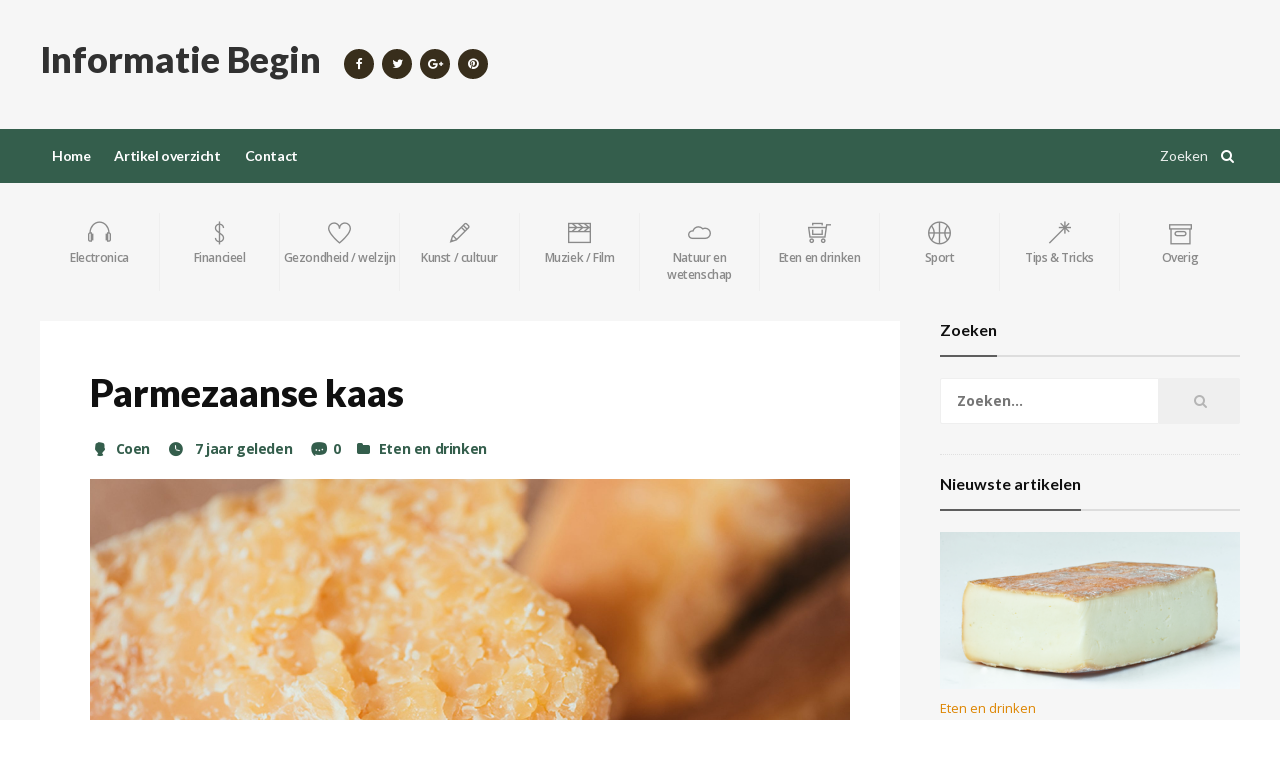

--- FILE ---
content_type: text/html; charset=UTF-8
request_url: https://informatiebegin.nl/parmezaanse-kaas-3/
body_size: 16174
content:
<!DOCTYPE html>
<!-- BEGIN html -->
<html lang="nl-NL">
	<!-- BEGIN head -->
	<head>
		<meta charset="UTF-8">
		<meta name="viewport" content="width=device-width, initial-scale=1">
		<link rel="profile" href="http://gmpg.org/xfn/11">
		<link rel="pingback" href="https://informatiebegin.nl/xmlrpc.php">
		<title>Parmezaanse kaas &#8211; Informatie Begin</title>
<meta name='robots' content='max-image-preview:large' />
	<style>img:is([sizes="auto" i], [sizes^="auto," i]) { contain-intrinsic-size: 3000px 1500px }</style>
	
<!-- Open Graph Meta Tags generated by Blog2Social 871 - https://www.blog2social.com -->
<meta property="og:title" content="Parmezaanse kaas"/>
<meta property="og:description" content="Parmezaanse kaas Pamazaanse kaas is een kaas soort die oorspronkelijk uit Parma (Italië) komt. De kaas die in deze regio gemaakt word had in 1200-1300 ook al "/>
<meta property="og:url" content="/parmezaanse-kaas-3/"/>
<meta property="og:image" content="https://informatiebegin.nl/wp-content/uploads/permazaanse-kaas2.jpg"/>
<meta property="og:image:width" content="848" />
<meta property="og:image:height" content="566" />
<meta property="og:type" content="article"/>
<meta property="og:article:published_time" content="2019-04-15 12:00:14"/>
<meta property="og:article:modified_time" content="2018-12-12 12:00:50"/>
<!-- Open Graph Meta Tags generated by Blog2Social 871 - https://www.blog2social.com -->

<!-- Twitter Card generated by Blog2Social 871 - https://www.blog2social.com -->
<meta name="twitter:card" content="summary">
<meta name="twitter:title" content="Parmezaanse kaas"/>
<meta name="twitter:description" content="Parmezaanse kaas Pamazaanse kaas is een kaas soort die oorspronkelijk uit Parma (Italië) komt. De kaas die in deze regio gemaakt word had in 1200-1300 ook al "/>
<meta name="twitter:image" content="https://informatiebegin.nl/wp-content/uploads/permazaanse-kaas2.jpg"/>
<!-- Twitter Card generated by Blog2Social 871 - https://www.blog2social.com -->
<meta name="author" content="Coen"/>
<link rel='dns-prefetch' href='//oss.maxcdn.com' />
<link rel='dns-prefetch' href='//secure.gravatar.com' />
<link rel='dns-prefetch' href='//stats.wp.com' />
<link rel='dns-prefetch' href='//fonts.googleapis.com' />
<link rel='dns-prefetch' href='//v0.wordpress.com' />
<link rel="alternate" type="application/rss+xml" title="Informatie Begin &raquo; feed" href="https://informatiebegin.nl/feed/" />
<link rel="alternate" type="application/rss+xml" title="Informatie Begin &raquo; reacties feed" href="https://informatiebegin.nl/comments/feed/" />
<link rel="alternate" type="application/rss+xml" title="Informatie Begin &raquo; Parmezaanse kaas reacties feed" href="https://informatiebegin.nl/parmezaanse-kaas-3/feed/" />
<script type="text/javascript">
/* <![CDATA[ */
window._wpemojiSettings = {"baseUrl":"https:\/\/s.w.org\/images\/core\/emoji\/16.0.1\/72x72\/","ext":".png","svgUrl":"https:\/\/s.w.org\/images\/core\/emoji\/16.0.1\/svg\/","svgExt":".svg","source":{"concatemoji":"https:\/\/informatiebegin.nl\/wp-includes\/js\/wp-emoji-release.min.js?ver=6.8.3"}};
/*! This file is auto-generated */
!function(s,n){var o,i,e;function c(e){try{var t={supportTests:e,timestamp:(new Date).valueOf()};sessionStorage.setItem(o,JSON.stringify(t))}catch(e){}}function p(e,t,n){e.clearRect(0,0,e.canvas.width,e.canvas.height),e.fillText(t,0,0);var t=new Uint32Array(e.getImageData(0,0,e.canvas.width,e.canvas.height).data),a=(e.clearRect(0,0,e.canvas.width,e.canvas.height),e.fillText(n,0,0),new Uint32Array(e.getImageData(0,0,e.canvas.width,e.canvas.height).data));return t.every(function(e,t){return e===a[t]})}function u(e,t){e.clearRect(0,0,e.canvas.width,e.canvas.height),e.fillText(t,0,0);for(var n=e.getImageData(16,16,1,1),a=0;a<n.data.length;a++)if(0!==n.data[a])return!1;return!0}function f(e,t,n,a){switch(t){case"flag":return n(e,"\ud83c\udff3\ufe0f\u200d\u26a7\ufe0f","\ud83c\udff3\ufe0f\u200b\u26a7\ufe0f")?!1:!n(e,"\ud83c\udde8\ud83c\uddf6","\ud83c\udde8\u200b\ud83c\uddf6")&&!n(e,"\ud83c\udff4\udb40\udc67\udb40\udc62\udb40\udc65\udb40\udc6e\udb40\udc67\udb40\udc7f","\ud83c\udff4\u200b\udb40\udc67\u200b\udb40\udc62\u200b\udb40\udc65\u200b\udb40\udc6e\u200b\udb40\udc67\u200b\udb40\udc7f");case"emoji":return!a(e,"\ud83e\udedf")}return!1}function g(e,t,n,a){var r="undefined"!=typeof WorkerGlobalScope&&self instanceof WorkerGlobalScope?new OffscreenCanvas(300,150):s.createElement("canvas"),o=r.getContext("2d",{willReadFrequently:!0}),i=(o.textBaseline="top",o.font="600 32px Arial",{});return e.forEach(function(e){i[e]=t(o,e,n,a)}),i}function t(e){var t=s.createElement("script");t.src=e,t.defer=!0,s.head.appendChild(t)}"undefined"!=typeof Promise&&(o="wpEmojiSettingsSupports",i=["flag","emoji"],n.supports={everything:!0,everythingExceptFlag:!0},e=new Promise(function(e){s.addEventListener("DOMContentLoaded",e,{once:!0})}),new Promise(function(t){var n=function(){try{var e=JSON.parse(sessionStorage.getItem(o));if("object"==typeof e&&"number"==typeof e.timestamp&&(new Date).valueOf()<e.timestamp+604800&&"object"==typeof e.supportTests)return e.supportTests}catch(e){}return null}();if(!n){if("undefined"!=typeof Worker&&"undefined"!=typeof OffscreenCanvas&&"undefined"!=typeof URL&&URL.createObjectURL&&"undefined"!=typeof Blob)try{var e="postMessage("+g.toString()+"("+[JSON.stringify(i),f.toString(),p.toString(),u.toString()].join(",")+"));",a=new Blob([e],{type:"text/javascript"}),r=new Worker(URL.createObjectURL(a),{name:"wpTestEmojiSupports"});return void(r.onmessage=function(e){c(n=e.data),r.terminate(),t(n)})}catch(e){}c(n=g(i,f,p,u))}t(n)}).then(function(e){for(var t in e)n.supports[t]=e[t],n.supports.everything=n.supports.everything&&n.supports[t],"flag"!==t&&(n.supports.everythingExceptFlag=n.supports.everythingExceptFlag&&n.supports[t]);n.supports.everythingExceptFlag=n.supports.everythingExceptFlag&&!n.supports.flag,n.DOMReady=!1,n.readyCallback=function(){n.DOMReady=!0}}).then(function(){return e}).then(function(){var e;n.supports.everything||(n.readyCallback(),(e=n.source||{}).concatemoji?t(e.concatemoji):e.wpemoji&&e.twemoji&&(t(e.twemoji),t(e.wpemoji)))}))}((window,document),window._wpemojiSettings);
/* ]]> */
</script>
<!-- informatiebegin.nl is managing ads with Advanced Ads 2.0.16 – https://wpadvancedads.com/ --><script id="infor-ready">
			window.advanced_ads_ready=function(e,a){a=a||"complete";var d=function(e){return"interactive"===a?"loading"!==e:"complete"===e};d(document.readyState)?e():document.addEventListener("readystatechange",(function(a){d(a.target.readyState)&&e()}),{once:"interactive"===a})},window.advanced_ads_ready_queue=window.advanced_ads_ready_queue||[];		</script>
		<style id='wp-emoji-styles-inline-css' type='text/css'>

	img.wp-smiley, img.emoji {
		display: inline !important;
		border: none !important;
		box-shadow: none !important;
		height: 1em !important;
		width: 1em !important;
		margin: 0 0.07em !important;
		vertical-align: -0.1em !important;
		background: none !important;
		padding: 0 !important;
	}
</style>
<link rel='stylesheet' id='wp-block-library-css' href='https://informatiebegin.nl/wp-includes/css/dist/block-library/style.min.css?ver=6.8.3' type='text/css' media='all' />
<style id='classic-theme-styles-inline-css' type='text/css'>
/*! This file is auto-generated */
.wp-block-button__link{color:#fff;background-color:#32373c;border-radius:9999px;box-shadow:none;text-decoration:none;padding:calc(.667em + 2px) calc(1.333em + 2px);font-size:1.125em}.wp-block-file__button{background:#32373c;color:#fff;text-decoration:none}
</style>
<link rel='stylesheet' id='mediaelement-css' href='https://informatiebegin.nl/wp-includes/js/mediaelement/mediaelementplayer-legacy.min.css?ver=4.2.17' type='text/css' media='all' />
<link rel='stylesheet' id='wp-mediaelement-css' href='https://informatiebegin.nl/wp-includes/js/mediaelement/wp-mediaelement.min.css?ver=6.8.3' type='text/css' media='all' />
<style id='jetpack-sharing-buttons-style-inline-css' type='text/css'>
.jetpack-sharing-buttons__services-list{display:flex;flex-direction:row;flex-wrap:wrap;gap:0;list-style-type:none;margin:5px;padding:0}.jetpack-sharing-buttons__services-list.has-small-icon-size{font-size:12px}.jetpack-sharing-buttons__services-list.has-normal-icon-size{font-size:16px}.jetpack-sharing-buttons__services-list.has-large-icon-size{font-size:24px}.jetpack-sharing-buttons__services-list.has-huge-icon-size{font-size:36px}@media print{.jetpack-sharing-buttons__services-list{display:none!important}}.editor-styles-wrapper .wp-block-jetpack-sharing-buttons{gap:0;padding-inline-start:0}ul.jetpack-sharing-buttons__services-list.has-background{padding:1.25em 2.375em}
</style>
<style id='global-styles-inline-css' type='text/css'>
:root{--wp--preset--aspect-ratio--square: 1;--wp--preset--aspect-ratio--4-3: 4/3;--wp--preset--aspect-ratio--3-4: 3/4;--wp--preset--aspect-ratio--3-2: 3/2;--wp--preset--aspect-ratio--2-3: 2/3;--wp--preset--aspect-ratio--16-9: 16/9;--wp--preset--aspect-ratio--9-16: 9/16;--wp--preset--color--black: #000000;--wp--preset--color--cyan-bluish-gray: #abb8c3;--wp--preset--color--white: #ffffff;--wp--preset--color--pale-pink: #f78da7;--wp--preset--color--vivid-red: #cf2e2e;--wp--preset--color--luminous-vivid-orange: #ff6900;--wp--preset--color--luminous-vivid-amber: #fcb900;--wp--preset--color--light-green-cyan: #7bdcb5;--wp--preset--color--vivid-green-cyan: #00d084;--wp--preset--color--pale-cyan-blue: #8ed1fc;--wp--preset--color--vivid-cyan-blue: #0693e3;--wp--preset--color--vivid-purple: #9b51e0;--wp--preset--gradient--vivid-cyan-blue-to-vivid-purple: linear-gradient(135deg,rgba(6,147,227,1) 0%,rgb(155,81,224) 100%);--wp--preset--gradient--light-green-cyan-to-vivid-green-cyan: linear-gradient(135deg,rgb(122,220,180) 0%,rgb(0,208,130) 100%);--wp--preset--gradient--luminous-vivid-amber-to-luminous-vivid-orange: linear-gradient(135deg,rgba(252,185,0,1) 0%,rgba(255,105,0,1) 100%);--wp--preset--gradient--luminous-vivid-orange-to-vivid-red: linear-gradient(135deg,rgba(255,105,0,1) 0%,rgb(207,46,46) 100%);--wp--preset--gradient--very-light-gray-to-cyan-bluish-gray: linear-gradient(135deg,rgb(238,238,238) 0%,rgb(169,184,195) 100%);--wp--preset--gradient--cool-to-warm-spectrum: linear-gradient(135deg,rgb(74,234,220) 0%,rgb(151,120,209) 20%,rgb(207,42,186) 40%,rgb(238,44,130) 60%,rgb(251,105,98) 80%,rgb(254,248,76) 100%);--wp--preset--gradient--blush-light-purple: linear-gradient(135deg,rgb(255,206,236) 0%,rgb(152,150,240) 100%);--wp--preset--gradient--blush-bordeaux: linear-gradient(135deg,rgb(254,205,165) 0%,rgb(254,45,45) 50%,rgb(107,0,62) 100%);--wp--preset--gradient--luminous-dusk: linear-gradient(135deg,rgb(255,203,112) 0%,rgb(199,81,192) 50%,rgb(65,88,208) 100%);--wp--preset--gradient--pale-ocean: linear-gradient(135deg,rgb(255,245,203) 0%,rgb(182,227,212) 50%,rgb(51,167,181) 100%);--wp--preset--gradient--electric-grass: linear-gradient(135deg,rgb(202,248,128) 0%,rgb(113,206,126) 100%);--wp--preset--gradient--midnight: linear-gradient(135deg,rgb(2,3,129) 0%,rgb(40,116,252) 100%);--wp--preset--font-size--small: 13px;--wp--preset--font-size--medium: 20px;--wp--preset--font-size--large: 36px;--wp--preset--font-size--x-large: 42px;--wp--preset--spacing--20: 0.44rem;--wp--preset--spacing--30: 0.67rem;--wp--preset--spacing--40: 1rem;--wp--preset--spacing--50: 1.5rem;--wp--preset--spacing--60: 2.25rem;--wp--preset--spacing--70: 3.38rem;--wp--preset--spacing--80: 5.06rem;--wp--preset--shadow--natural: 6px 6px 9px rgba(0, 0, 0, 0.2);--wp--preset--shadow--deep: 12px 12px 50px rgba(0, 0, 0, 0.4);--wp--preset--shadow--sharp: 6px 6px 0px rgba(0, 0, 0, 0.2);--wp--preset--shadow--outlined: 6px 6px 0px -3px rgba(255, 255, 255, 1), 6px 6px rgba(0, 0, 0, 1);--wp--preset--shadow--crisp: 6px 6px 0px rgba(0, 0, 0, 1);}:where(.is-layout-flex){gap: 0.5em;}:where(.is-layout-grid){gap: 0.5em;}body .is-layout-flex{display: flex;}.is-layout-flex{flex-wrap: wrap;align-items: center;}.is-layout-flex > :is(*, div){margin: 0;}body .is-layout-grid{display: grid;}.is-layout-grid > :is(*, div){margin: 0;}:where(.wp-block-columns.is-layout-flex){gap: 2em;}:where(.wp-block-columns.is-layout-grid){gap: 2em;}:where(.wp-block-post-template.is-layout-flex){gap: 1.25em;}:where(.wp-block-post-template.is-layout-grid){gap: 1.25em;}.has-black-color{color: var(--wp--preset--color--black) !important;}.has-cyan-bluish-gray-color{color: var(--wp--preset--color--cyan-bluish-gray) !important;}.has-white-color{color: var(--wp--preset--color--white) !important;}.has-pale-pink-color{color: var(--wp--preset--color--pale-pink) !important;}.has-vivid-red-color{color: var(--wp--preset--color--vivid-red) !important;}.has-luminous-vivid-orange-color{color: var(--wp--preset--color--luminous-vivid-orange) !important;}.has-luminous-vivid-amber-color{color: var(--wp--preset--color--luminous-vivid-amber) !important;}.has-light-green-cyan-color{color: var(--wp--preset--color--light-green-cyan) !important;}.has-vivid-green-cyan-color{color: var(--wp--preset--color--vivid-green-cyan) !important;}.has-pale-cyan-blue-color{color: var(--wp--preset--color--pale-cyan-blue) !important;}.has-vivid-cyan-blue-color{color: var(--wp--preset--color--vivid-cyan-blue) !important;}.has-vivid-purple-color{color: var(--wp--preset--color--vivid-purple) !important;}.has-black-background-color{background-color: var(--wp--preset--color--black) !important;}.has-cyan-bluish-gray-background-color{background-color: var(--wp--preset--color--cyan-bluish-gray) !important;}.has-white-background-color{background-color: var(--wp--preset--color--white) !important;}.has-pale-pink-background-color{background-color: var(--wp--preset--color--pale-pink) !important;}.has-vivid-red-background-color{background-color: var(--wp--preset--color--vivid-red) !important;}.has-luminous-vivid-orange-background-color{background-color: var(--wp--preset--color--luminous-vivid-orange) !important;}.has-luminous-vivid-amber-background-color{background-color: var(--wp--preset--color--luminous-vivid-amber) !important;}.has-light-green-cyan-background-color{background-color: var(--wp--preset--color--light-green-cyan) !important;}.has-vivid-green-cyan-background-color{background-color: var(--wp--preset--color--vivid-green-cyan) !important;}.has-pale-cyan-blue-background-color{background-color: var(--wp--preset--color--pale-cyan-blue) !important;}.has-vivid-cyan-blue-background-color{background-color: var(--wp--preset--color--vivid-cyan-blue) !important;}.has-vivid-purple-background-color{background-color: var(--wp--preset--color--vivid-purple) !important;}.has-black-border-color{border-color: var(--wp--preset--color--black) !important;}.has-cyan-bluish-gray-border-color{border-color: var(--wp--preset--color--cyan-bluish-gray) !important;}.has-white-border-color{border-color: var(--wp--preset--color--white) !important;}.has-pale-pink-border-color{border-color: var(--wp--preset--color--pale-pink) !important;}.has-vivid-red-border-color{border-color: var(--wp--preset--color--vivid-red) !important;}.has-luminous-vivid-orange-border-color{border-color: var(--wp--preset--color--luminous-vivid-orange) !important;}.has-luminous-vivid-amber-border-color{border-color: var(--wp--preset--color--luminous-vivid-amber) !important;}.has-light-green-cyan-border-color{border-color: var(--wp--preset--color--light-green-cyan) !important;}.has-vivid-green-cyan-border-color{border-color: var(--wp--preset--color--vivid-green-cyan) !important;}.has-pale-cyan-blue-border-color{border-color: var(--wp--preset--color--pale-cyan-blue) !important;}.has-vivid-cyan-blue-border-color{border-color: var(--wp--preset--color--vivid-cyan-blue) !important;}.has-vivid-purple-border-color{border-color: var(--wp--preset--color--vivid-purple) !important;}.has-vivid-cyan-blue-to-vivid-purple-gradient-background{background: var(--wp--preset--gradient--vivid-cyan-blue-to-vivid-purple) !important;}.has-light-green-cyan-to-vivid-green-cyan-gradient-background{background: var(--wp--preset--gradient--light-green-cyan-to-vivid-green-cyan) !important;}.has-luminous-vivid-amber-to-luminous-vivid-orange-gradient-background{background: var(--wp--preset--gradient--luminous-vivid-amber-to-luminous-vivid-orange) !important;}.has-luminous-vivid-orange-to-vivid-red-gradient-background{background: var(--wp--preset--gradient--luminous-vivid-orange-to-vivid-red) !important;}.has-very-light-gray-to-cyan-bluish-gray-gradient-background{background: var(--wp--preset--gradient--very-light-gray-to-cyan-bluish-gray) !important;}.has-cool-to-warm-spectrum-gradient-background{background: var(--wp--preset--gradient--cool-to-warm-spectrum) !important;}.has-blush-light-purple-gradient-background{background: var(--wp--preset--gradient--blush-light-purple) !important;}.has-blush-bordeaux-gradient-background{background: var(--wp--preset--gradient--blush-bordeaux) !important;}.has-luminous-dusk-gradient-background{background: var(--wp--preset--gradient--luminous-dusk) !important;}.has-pale-ocean-gradient-background{background: var(--wp--preset--gradient--pale-ocean) !important;}.has-electric-grass-gradient-background{background: var(--wp--preset--gradient--electric-grass) !important;}.has-midnight-gradient-background{background: var(--wp--preset--gradient--midnight) !important;}.has-small-font-size{font-size: var(--wp--preset--font-size--small) !important;}.has-medium-font-size{font-size: var(--wp--preset--font-size--medium) !important;}.has-large-font-size{font-size: var(--wp--preset--font-size--large) !important;}.has-x-large-font-size{font-size: var(--wp--preset--font-size--x-large) !important;}
:where(.wp-block-post-template.is-layout-flex){gap: 1.25em;}:where(.wp-block-post-template.is-layout-grid){gap: 1.25em;}
:where(.wp-block-columns.is-layout-flex){gap: 2em;}:where(.wp-block-columns.is-layout-grid){gap: 2em;}
:root :where(.wp-block-pullquote){font-size: 1.5em;line-height: 1.6;}
</style>
<link rel='stylesheet' id='ot-shortcodes-css' href='https://informatiebegin.nl/wp-content/plugins/ot-shortcodes/css/shortcodes.min.css?ver=6.8.3' type='text/css' media='all' />
<link rel='stylesheet' id='font-awesome-css' href='https://informatiebegin.nl/wp-content/plugins/elementor/assets/lib/font-awesome/css/font-awesome.min.css?ver=4.7.0' type='text/css' media='all' />
<link rel='stylesheet' id='orange-themes-fonts-css' href='//fonts.googleapis.com/css?family=Lato%3A300%2C400%2C600%2C700%2C900%7COpen+Sans%3A300%2C400%2C600%2C700%2C900&#038;subset=latin' type='text/css' media='all' />
<link rel='stylesheet' id='reset-css' href='https://informatiebegin.nl/wp-content/themes/portus-premium-theme/css/reset.min.css?ver=6.8.3' type='text/css' media='all' />
<link rel='stylesheet' id='portus-css' href='https://informatiebegin.nl/wp-content/themes/portus-premium-theme/css/portus.min.css?ver=6.8.3' type='text/css' media='all' />
<link rel='stylesheet' id='themify-icons-css' href='https://informatiebegin.nl/wp-content/themes/portus-premium-theme/css/themify-icons.min.css?ver=6.8.3' type='text/css' media='all' />
<link rel='stylesheet' id='weather-icons-css' href='https://informatiebegin.nl/wp-content/themes/portus-premium-theme/css/weather-icons.min.css?ver=6.8.3' type='text/css' media='all' />
<link rel='stylesheet' id='bootstrap-css' href='https://informatiebegin.nl/wp-content/themes/portus-premium-theme/css/bootstrap.min.css?ver=6.8.3' type='text/css' media='all' />
<link rel='stylesheet' id='owl-carousel-css' href='https://informatiebegin.nl/wp-content/themes/portus-premium-theme/css/owl.carousel.min.css?ver=6.8.3' type='text/css' media='all' />
<link rel='stylesheet' id='main-stylesheet-css' href='https://informatiebegin.nl/wp-content/themes/portus-premium-theme/css/main-stylesheet.min.css?ver=6.8.3' type='text/css' media='all' />
<link rel='stylesheet' id='ot-lightbox-css' href='https://informatiebegin.nl/wp-content/themes/portus-premium-theme/css/ot-lightbox.min.css?ver=6.8.3' type='text/css' media='all' />
<link rel='stylesheet' id='dat-menu-css' href='https://informatiebegin.nl/wp-content/themes/portus-premium-theme/css/dat-menu.min.css?ver=6.8.3' type='text/css' media='all' />
<link rel='stylesheet' id='ot-responsive-css' href='https://informatiebegin.nl/wp-content/themes/portus-premium-theme/css/responsive.min.css?ver=6.8.3' type='text/css' media='all' />
<!--[if lte IE 8]>
<link rel='stylesheet' id='ie-only-styles-css' href='https://informatiebegin.nl/wp-content/themes/portus-premium-theme/css/ie-ancient.css?ver=6.8.3' type='text/css' media='all' />
<![endif]-->
<link rel='stylesheet' id='style-css' href='https://informatiebegin.nl/wp-content/themes/portus-premium-theme/style.css?ver=6.8.3' type='text/css' media='all' />
<style id='jetpack_facebook_likebox-inline-css' type='text/css'>
.widget_facebook_likebox {
	overflow: hidden;
}

</style>
<script type="text/javascript" id="jquery-core-js-extra">
/* <![CDATA[ */
var ot = {"portus()->theme_name":"portus","portus()->theme_full_name":"Portus","adminUrl":"https:\/\/informatiebegin.nl\/wp-admin\/admin-ajax.php","security":"984b327a62","gallery_id":"","galleryCat":"","imageUrl":"https:\/\/informatiebegin.nl\/wp-content\/themes\/portus-premium-theme\/images\/","cssUrl":"https:\/\/informatiebegin.nl\/wp-content\/themes\/portus-premium-theme\/css\/","get_site_url":"https:\/\/informatiebegin.nl","themeUrl":"https:\/\/informatiebegin.nl\/wp-content\/themes\/portus-premium-theme"};
/* ]]> */
</script>
<script type="text/javascript" src="https://informatiebegin.nl/wp-includes/js/jquery/jquery.min.js?ver=3.7.1" id="jquery-core-js"></script>
<script type="text/javascript" src="https://informatiebegin.nl/wp-includes/js/jquery/jquery-migrate.min.js?ver=3.4.1" id="jquery-migrate-js"></script>
<script type="text/javascript" src="https://informatiebegin.nl/wp-content/themes/portus-premium-theme/js/theia-sticky-sidebar.js?ver=6.8.3" id="theia-sticky-sidebar-js"></script>
<link rel="https://api.w.org/" href="https://informatiebegin.nl/wp-json/" /><link rel="alternate" title="JSON" type="application/json" href="https://informatiebegin.nl/wp-json/wp/v2/posts/2226" /><link rel="EditURI" type="application/rsd+xml" title="RSD" href="https://informatiebegin.nl/xmlrpc.php?rsd" />
<meta name="generator" content="WordPress 6.8.3" />
<link rel="canonical" href="https://informatiebegin.nl/parmezaanse-kaas-3/" />
<link rel='shortlink' href='https://wp.me/p85YP6-zU' />
<link rel="alternate" title="oEmbed (JSON)" type="application/json+oembed" href="https://informatiebegin.nl/wp-json/oembed/1.0/embed?url=https%3A%2F%2Finformatiebegin.nl%2Fparmezaanse-kaas-3%2F" />
<link rel="alternate" title="oEmbed (XML)" type="text/xml+oembed" href="https://informatiebegin.nl/wp-json/oembed/1.0/embed?url=https%3A%2F%2Finformatiebegin.nl%2Fparmezaanse-kaas-3%2F&#038;format=xml" />
	<style>img#wpstats{display:none}</style>
		<style>/* Predefined Color Scheme */

.photo-gallery-nav-right:active, .photo-gallery-nav-right:focus, .photo-gallery-nav-right, .photo-gallery-nav-left:active, .photo-gallery-nav-left:focus, .photo-gallery-nav-left, .photo-gallery-blocks .owl-nav .owl-next, .photo-gallery-blocks .owl-nav .owl-prev, .accordion>div.active>a:before, .portus-pagination span.page-numbers, #comments .reply-button:before, #comments .user-nick .user-label, .article-main-next-prev a:hover, .article-main-next-next a:hover, .review-post-block>div.review-post-block-score, .w-gallery-slider .owl-controls .owl-nav .owl-prev, .w-gallery-slider .owl-controls .owl-nav .owl-next, .portus-video-slider-min .item-photo:hover i.fa, .widget .tagcloud a:hover, .article-slider-full-small .owl-controls .owl-nav .owl-next, .article-slider-full-small .owl-controls .owl-nav .owl-prev, #main-menu, .item-header.item-header-hover>a:before, .button-alt:before, a.button, .button {
	background-color: #345E4C;
}

.short-tabs:not(.style-2)>ul>li.active, #comments .user-nick a:hover, #comments .reply-button, .portus-main-article-meta, .large-item-list .item .item-meta, .w-comment-list a.read-more-sm-link, .button-alt, a.post-title-comment, .portus-main-content-panel .block-category-list .item.active, .portus-main-content-panel .block-category-list .item:hover, a:hover, .portus-content-block .portus-content-title a.right, .portus-main-content-panel .portus-content-title a.right, .w-article-list-num .item-num, .item-header.item-header-hover .item-header-hover-buttons span:hover a {
	color: #345E4C;
}

.photo-gallery-thumbs-inner .item.active, .short-tabs:not(.style-2)>ul>li.active, .button-alt:before, #footer-info ul li:hover a {
	border-color: #345E4C;
}



		/* Background Color/Texture/Image */
		body {
			 
				background: url(https://informatiebegin.nl/wp-content/themes/portus-premium-theme/images/background-texture-1.jpg);
			
		}

			</style><style>
/* Fonts : Titles & Menu */

#main-menu, h1, h2, h3, h4, h5, h6, .portus-article-slider-big .item-article-title, .article-list-full-width .item .item-title, .article-slider-full-small .item-article-title {
	font-family: "Lato";
}

/* Fonts : Paragraph text */

body, p {
	font-family: "Open Sans";
}



</style><script>






			//form validation
			function validateName(fieldClass, form) {
				"use strict"
				var error = "";
				var value = jQuery('input.'+fieldClass,form).val();

				if ( value === '' || value === 'Nickname' || value === 'Enter Your Name..' || value === 'Your Name..') {
					error = "You did not enter your first name.";
				} else if (value && (value.length < 2) || (value.length > 200)) {
					error = "First name is the wrong length.";
				}
				return error;
			}
					
			function validateEmail(fieldClass, form) {
				"use strict";
				var error="";
				var value = jQuery('input.'+fieldClass,form).val();
				var pattern = new RegExp(/^(("[\w-+\s]+")|([\w-+]+(?:\.[\w-+]+)*)|("[\w-+\s]+")([\w-+]+(?:\.[\w-+]+)*))(@((?:[\w-+]+\.)*\w[\w-+]{0,66})\.([a-z]{2,6}(?:\.[a-z]{2})?)$)|(@\[?((25[0-5]\.|2[0-4][\d]\.|1[\d]{2}\.|[\d]{1,2}\.))((25[0-5]|2[0-4][\d]|1[\d]{2}|[\d]{1,2})\.){2}(25[0-5]|2[0-4][\d]|1[\d]{2}|[\d]{1,2})\]?$)/i);
    			
				
				if (!value || value === "") {
					error = "You did not enter an email address.";
				} else if ( pattern.test(value) === false) {
					error = "The email address contains illegal characters.";
				}

				return error;

			}

					
			function validateMessage(fieldClass, form) {
				"use strict";
				var error = "";
				var value = jQuery('textarea.'+fieldClass,form).val();
				if (!value || value === '') {
					error = "You did not enter Your message.";
				} else if (value && value.length < 3) {
					error = "The message is to short.";
				}

				return error;
			}		


</script><meta name="generator" content="Elementor 3.33.4; features: additional_custom_breakpoints; settings: css_print_method-external, google_font-enabled, font_display-swap">
			<style>
				.e-con.e-parent:nth-of-type(n+4):not(.e-lazyloaded):not(.e-no-lazyload),
				.e-con.e-parent:nth-of-type(n+4):not(.e-lazyloaded):not(.e-no-lazyload) * {
					background-image: none !important;
				}
				@media screen and (max-height: 1024px) {
					.e-con.e-parent:nth-of-type(n+3):not(.e-lazyloaded):not(.e-no-lazyload),
					.e-con.e-parent:nth-of-type(n+3):not(.e-lazyloaded):not(.e-no-lazyload) * {
						background-image: none !important;
					}
				}
				@media screen and (max-height: 640px) {
					.e-con.e-parent:nth-of-type(n+2):not(.e-lazyloaded):not(.e-no-lazyload),
					.e-con.e-parent:nth-of-type(n+2):not(.e-lazyloaded):not(.e-no-lazyload) * {
						background-image: none !important;
					}
				}
			</style>
			
<!-- Jetpack Open Graph Tags -->
<meta property="og:type" content="article" />
<meta property="og:title" content="Parmezaanse kaas" />
<meta property="og:url" content="https://informatiebegin.nl/parmezaanse-kaas-3/" />
<meta property="og:description" content="Parmezaanse kaas Pamazaanse kaas is een kaas soort die oorspronkelijk uit Parma (Italië) komt. De kaas die in deze regio gemaakt word had in 1200-1300 ook al de bekende vorm die het nu nog steeds h…" />
<meta property="article:published_time" content="2019-04-15T10:00:14+00:00" />
<meta property="article:modified_time" content="2018-12-12T11:00:50+00:00" />
<meta property="og:site_name" content="Informatie Begin" />
<meta property="og:image" content="https://informatiebegin.nl/wp-content/uploads/permazaanse-kaas2.jpg" />
<meta property="og:image:width" content="848" />
<meta property="og:image:height" content="566" />
<meta property="og:image:alt" content="" />
<meta property="og:locale" content="nl_NL" />
<meta name="twitter:text:title" content="Parmezaanse kaas" />
<meta name="twitter:image" content="https://informatiebegin.nl/wp-content/uploads/permazaanse-kaas2.jpg?w=640" />
<meta name="twitter:card" content="summary_large_image" />

<!-- End Jetpack Open Graph Tags -->
<script  async src="https://pagead2.googlesyndication.com/pagead/js/adsbygoogle.js?client=ca-pub-4386215874378845" crossorigin="anonymous"></script><link rel="icon" href="https://informatiebegin.nl/wp-content/uploads/cropped-tijdelijk-fav-32x32.png" sizes="32x32" />
<link rel="icon" href="https://informatiebegin.nl/wp-content/uploads/cropped-tijdelijk-fav-192x192.png" sizes="192x192" />
<link rel="apple-touch-icon" href="https://informatiebegin.nl/wp-content/uploads/cropped-tijdelijk-fav-180x180.png" />
<meta name="msapplication-TileImage" content="https://informatiebegin.nl/wp-content/uploads/cropped-tijdelijk-fav-270x270.png" />
	
	<!-- END head -->

<!-- Google tag (gtag.js) -->
<script async src="https://www.googletagmanager.com/gtag/js?id=G-9GPRYNW0F1"></script>
<script>
  window.dataLayer = window.dataLayer || [];
  function gtag(){dataLayer.push(arguments);}
  gtag('js', new Date());

  gtag('config', 'G-9GPRYNW0F1');
</script>

	</head>

	
	<!-- BEGIN body -->
	<body class="wp-singular post-template-default single single-post postid-2226 single-format-standard wp-theme-portus-premium-theme light-scheme ot-menu-will-follow ot-clean elementor-default elementor-kit-3560 aa-prefix-infor-">
			
			

	<!-- BEGIN .boxed -->
	<div class="boxed">

		<!-- BEGIN #header -->
		<div id="header" class="header-style-1">

			
			
			<!-- BEGIN .wrapper -->
			<div class="wrapper">

				<div class="header-panels">
					<div class="header-logo">
														<h1><a href="https://informatiebegin.nl/">Informatie Begin</a></h1>
											</div>

											<!-- BEGIN .header-socials -->
						<div class="header-socials">
							<a href="https://www.facebook.com/Informatiebegin/" target="_blank" ><i class="fa fa-facebook"></i></a>							<a href="https://twitter.com/InformatieBegin" target="_blank" ><i class="fa fa-twitter"></i></a>							<a href="https://plus.google.com/115214027000717040776" target="_blank" ><i class="fa fa-google-plus"></i></a>														<a href="https://nl.pinterest.com/informatiebegin/" target="_blank" ><i class="fa fa-pinterest"></i></a>						<!-- END .header-socials -->
						</div>
					
											<!-- BEGIN .header-pob -->
						<div class="header-pob">
													<!-- END .header-pob -->
						</div>
					
					</div>
					
				<!-- END .wrapper -->
				</div>


				<!-- BEGIN #main-menu -->
				<nav id="main-menu">

					<a href="#dat-menu" class="dat-menu-button">
						<i class="fa fa-bars"></i>Menu					</a>
					<div class="main-menu-placeholder">

						<!-- BEGIN .wrapper -->
						<div class="wrapper">
															<div class="search-nav right">
									<form action="https://informatiebegin.nl/" method="get">
										<input type="text" value="" placeholder="Zoeken" name="s"/>
										<button type="submit"><i class="fa fa-search"></i></button>
									</form>
								</div>
							 
							<ul class="load-responsive" id="menu-menu" rel="Menu"><li id="menu-item-287" class="normal-drop   no-description menu-item menu-item-type-post_type menu-item-object-page menu-item-home"><a href="https://informatiebegin.nl/">Home</a></li>
<li id="menu-item-294" class="normal-drop   no-description menu-item menu-item-type-post_type menu-item-object-page"><a href="https://informatiebegin.nl/artikel-overzicht/">Artikel overzicht</a></li>
<li id="menu-item-295" class="normal-drop   no-description menu-item menu-item-type-post_type menu-item-object-page"><a href="https://informatiebegin.nl/contact/" data-ot-css="border-bottom: 0px solid #36D424; ">Contact</a></li>
</ul>							
						<!-- END .wrapper -->
						</div>
					
					</div>

				<!-- END #main-menu -->
				</nav>
			<!-- END #header -->
			</div>



	

		
			<!-- BEGIN #content -->
			<div id="content">
				<!-- BEGIN #portus-read-later -->
				<div id="portus-read-later">
										</div>

								
							
				<!-- BEGIN .wrapper -->
				<div class="wrapper">

					
	
				<!-- BEGIN .portus-main-content-panel -->
		<div class="paragraph-row portus-main-content-panel">
			<div class="column12">
		
				<div class="portus-content-block"><div class="block-category-list"><a href="https://informatiebegin.nl/category/electronica/" class="item"><i class="ti ti-headphone"></i><strong>Electronica</strong></a>
<a href="https://informatiebegin.nl/category/financieel/" class="item"><i class="ti ti-money"></i><strong>Financieel</strong></a>
<a href="https://informatiebegin.nl/category/gezondheid-welzijn/" class="item"><i class="ti ti-heart"></i><strong>Gezondheid / welzijn</strong></a>
<a href="https://informatiebegin.nl/category/kunst-cultuur/" class="item"><i class="ti ti-pencil"></i><strong>Kunst / cultuur</strong></a>
<a href="https://informatiebegin.nl/category/muziek-film/" class="item"><i class="ti ti-video-clapper"></i><strong>Muziek / Film</strong></a>
<a href="https://informatiebegin.nl/category/natuur-en-wetenschap/" class="item"><i class="ti ti-cloud"></i><strong>Natuur en wetenschap</strong></a>
<a href="https://informatiebegin.nl/category/eten-en-drinken/" class="item"><i class="ti ti-shopping-cart-full"></i><strong>Eten en drinken</strong></a>
<a href="https://informatiebegin.nl/category/sport/" class="item"><i class="ti ti-basketball"></i><strong>Sport</strong></a>
<a href="https://informatiebegin.nl/category/tips-tricks/" class="item"><i class="ti ti-wand"></i><strong>Tips &#038; Tricks</strong></a>
<a href="https://informatiebegin.nl/category/overig/" class="item"><i class="ti ti-archive"></i><strong>Overig</strong></a>
</div></div>
					</div>
		<!-- ENd .portus-main-content-panel -->
		</div>
		
	
					<!-- BEGIN .portus-main-content-panel -->
					<div class="paragraph-row portus-main-content-panel">
						<div class="column12">
														<div class="portus-main-content-s-block">
															
								<!-- BEGIN .portus-main-content -->
								<div class="portus-main-content portus-main-content-s-4">
									<div class="theiaStickySidebar">

		
							

			<div class="post-2226 post type-post status-publish format-standard has-post-thumbnail hentry category-eten-en-drinken portus-main-article-block">
									



		<h1>Parmezaanse kaas</h1>

 


				
				<span class="portus-main-article-meta">
	                <a  href="https://informatiebegin.nl/author/beg1nmetdi3inf000/" title="Berichten van Coen" rel="author" class="item-meta-i"><i class="po po-head"></i>Coen</a>											<a href="https://informatiebegin.nl/2019/04/" class="item-meta-i">
							<i class="po po-clock"></i>
							7 jaar geleden						</a>
																<a href="https://informatiebegin.nl/parmezaanse-kaas-3/#comments" class="item-meta-i">
							<i class="po po-portus"></i>0						</a>
																<span class="item-meta-i">
							<i class="fa fa-folder"></i>
																						<a href="https://informatiebegin.nl/category/eten-en-drinken/" data-ot-css="color: #dd8500">
									Eten en drinken								</a>
																												</span>
					
				</span>

					<div class="wp-caption">
		 
		<a href="https://informatiebegin.nl/wp-content/uploads/permazaanse-kaas2.jpg" class="lightbox-photo" title="Parmezaanse kaas">
					<img fetchpriority="high" width="1200" height="762" src="https://informatiebegin.nl/wp-content/uploads/permazaanse-kaas2-1200x762_c.jpg" alt="Parmezaanse kaas" srcset="https://informatiebegin.nl/wp-content/uploads/permazaanse-kaas2-2400x1524_c.jpg" data-ot-retina="https://informatiebegin.nl/wp-content/uploads/permazaanse-kaas2-2400x1524_c.jpg" />		 
		</a>
					</div>


				<div class="infor-voor-de-content" id="infor-395498107"><script async src="//pagead2.googlesyndication.com/pagead/js/adsbygoogle.js?client=ca-pub-4386215874378845" crossorigin="anonymous"></script><ins class="adsbygoogle" style="display:block;" data-ad-client="ca-pub-4386215874378845" 
data-ad-slot="2595523431" 
data-ad-format="link"></ins>
<script> 
(adsbygoogle = window.adsbygoogle || []).push({}); 
</script>
</div><h1>Parmezaanse kaas</h1>
<p>Pamazaanse kaas is een kaas soort die oorspronkelijk uit Parma (Italië) komt. De kaas die in deze regio gemaakt word had in 1200-1300 ook al de bekende vorm die het nu nog steeds heeft en ook vaak aan herkent word. De kaas word gemaakt volgens een oud recept en alleen met producten uit de streek, andere toevoegingen zijn volgens het recept niet toegestaan.</p>
<h1>Parmezaanse kaas in de maak</h1>
<p>Deze speciale Italiaanse kaas word alleen gemaakt met koemelk uit de Parma omgeving. Voor 1 kg parmezaan heb je ongeveer 16 liter koemelk nodig dat is dus 600 liter voor 1 kaas. De kaas word gestremd en daarna word het vocht uit het stremsel gehaald, dit word gedaan door het te verhitten naar 55 c en daarna 8 tot 10 uur op 50 graden te houden. Hier na liggen ze 20 dagen in pekel water. Daarna moeten ze een lange rijpingstijd doorgaan.</p><div class="infor-content" id="infor-1572102835"><script async src="//pagead2.googlesyndication.com/pagead/js/adsbygoogle.js?client=ca-pub-4386215874378845" crossorigin="anonymous"></script><ins class="adsbygoogle" style="display:block;" data-ad-client="ca-pub-4386215874378845" 
data-ad-slot="1118790235" 
data-ad-format="auto"></ins>
<script> 
(adsbygoogle = window.adsbygoogle || []).push({}); 
</script>
</div>
<h1>Verschillende Parmezanen</h1>
<p>De producenten van de ze speciale Parma kaas zijn vooral kleine familiebedrijfjes uit de Parma streek. De boeren brengen de kazen naar drooghuizen van een corporatie daar liggen de kazen op planken van 24 hoog te rijpen soms wel 32 maanden lang voor de perfecte Parma smaak. Gedurende deze rijping moeten de kazen worden geborsteld en worden omgedraaid om de kwaliteit te garanderen. Het resultaat van dit soms wel 3 jaar durende rijping proces is dan natuurlijk ook geweldig, een echte Parmezaanse kaas, hard en breekt gemakkelijk. Het onderscheid tussen de echte kaas en vergelijkbare kazen is makkelijk te maken. de echte kaas word alleen gemaakt in de provincies Modena, Parma en Reggio Emilia. Alleen als ze uit die regio&#8217;s komen krijgen de kazen de Parmezaanse zegel, deze word over de gehele zijkant van de kaas gedrukt er staat “Parmigiano Reggiano” op.</p><div class="infor-content_2" id="infor-2761274835"><script async src="//pagead2.googlesyndication.com/pagead/js/adsbygoogle.js?client=ca-pub-4386215874378845" crossorigin="anonymous"></script><ins class="adsbygoogle" style="display:block;" data-ad-client="ca-pub-4386215874378845" 
data-ad-slot="1118790235" 
data-ad-format="auto"></ins>
<script> 
(adsbygoogle = window.adsbygoogle || []).push({}); 
</script>
</div>
<h1>Gekeurde kazen en merken</h1>
<p>In de Parma regio zijn er ongeveer 512 kleine kaas producenten die de kaas produceren. Samen zijn deze bedrijven goed voor 2,9 miljoen kazen per jaar. 5480 boeren leveren de melk van bijna 3 ton koeien, dat komt dus uit op ongeveer 10-11 kazen per koe per jaar. Doordat het rijpen van de kazen zolang duurt heeft dit vaak in vloed op het inkomen van de kleine familiebedrijven die de kaas produceren. Hier voor is er een bank die kaas laat rijpen in hun kluis en het als onderpand voor leningen gebruiken. Tijdens het rijpen worden de kazen gekeurd. Alleen de beste en dus goedgekeurde kazen mogen het keurmerk van Parmigiano Reggiano dragen. De kazen worden opgedeeld in 3 categorieën. Je hebt dus de standaard Parmigiano Reggiano. En na 18 maanden is er een aanvullende test die bepaalt of de kaas valt in de categorie “extra” of “export”. Word de kaas afgekeurd, maar heeft hij een beperkte afwijken waardoor het grootste deel van de kaas niet word aan getast dan word het keurmerk “Prima stagionatura” gegeven.</p>
<h1>Gebruiken van Parmezaan</h1>
<p>De kazen die lang houdbaar zijn worden vaak gebruikt om schotels te garniteren of pastas te bestrooien deze word dan vaak geschaafd of geraspt, hiervoor bestaan speciale kaas molens. Maar de echte Parmezaanse smaak komt pas echt naar boven wanneer het in dunne plakken en met olijfolie en balsamicoazijn over een salade word gestrooid.</p>
<div class="infor-na-de-content" id="infor-1302152179"><script async src="//pagead2.googlesyndication.com/pagead/js/adsbygoogle.js?client=ca-pub-4386215874378845" crossorigin="anonymous"></script><ins class="adsbygoogle" style="display:block;" data-ad-client="ca-pub-4386215874378845" 
data-ad-slot="2595523431" 
data-ad-format="link"></ins>
<script> 
(adsbygoogle = window.adsbygoogle || []).push({}); 
</script>
</div>
				
				

    				
				
				        
    <div class="article-main-next-prev">
        <div class="paragraph-row">
                            <div class="column6">
                    <a href="https://informatiebegin.nl/magnolia/#" class="article-nav-previous">
                        <i class="fa fa-chevron-left"></i>
                        <span>Vorige artikel</span>
                        <strong>Magnolia</strong>
                    </a>
                </div>
                                        <div class="column6">
                    <a href="https://informatiebegin.nl/rozen/#" class="article-nav-next">
                        <i class="fa fa-chevron-right"></i>
                        <span>Volgende artikel</span>
                        <strong>Rozen</strong>
                    </a>
                </div>
                    </div>
    </div>
				
	<div class="portus-post-author">
					<div class="portus-post-author-avatar">
				<a href="https://informatiebegin.nl/author/beg1nmetdi3inf000/">
					<img alt='Coen' src='https://secure.gravatar.com/avatar/0fbafd82d12f4e9ad08c597737a0a20bff63995ab565947f826486471cbf9c84?s=100&#038;d=mm&#038;r=g' srcset='https://secure.gravatar.com/avatar/0fbafd82d12f4e9ad08c597737a0a20bff63995ab565947f826486471cbf9c84?s=200&#038;d=mm&#038;r=g 2x' class='avatar avatar-100 photo' height='100' width='100' decoding='async'/>				</a>
			</div>
				<div class="portus-post-author-content">
			<h3><a href="https://informatiebegin.nl/author/beg1nmetdi3inf000/">Coen</a></h3>
			<p></p>
			<div class="item-meta">
				<a href="https://informatiebegin.nl/author/beg1nmetdi3inf000/">
					<i class="fa fa-reply"></i>Meer Artikelen				</a>
									<a href="https://informatiebegin.nl/contact/"><i class="fa fa-envelope"></i>Contact</a>
							</div>
		</div>

	</div>

				
	<!-- BEGIN .portland-content-block -->
	<div class="portland-content-block">
		<div class="portland-content-title">
			<h2>Vergelijkbare artikelen</h2>
		</div>
		<div class="article-grid-default block-similar-posts">
			<div class="article-grid-layout-3">
									<div class="item ">
						<div class="item-header">
							<a href="https://informatiebegin.nl/paprika/">
								<img width="169" height="109" src="https://informatiebegin.nl/wp-content/uploads/Paprika-169x109_c.jpg" alt="Paprika" srcset="https://informatiebegin.nl/wp-content/uploads/Paprika-338x218_c.jpg" data-ot-retina="https://informatiebegin.nl/wp-content/uploads/Paprika-338x218_c.jpg" />							</a>
						</div>
						<div class="item-conten">
							<h3><a href="https://informatiebegin.nl/paprika/">Paprika</a></h3>
							<div class="item-meta">
																	<span class="item-meta-i"><i class="po po-clock"></i>8 jaar geleden</span>
																									<a href="https://informatiebegin.nl/paprika/#comments" class="item-meta-i">
										<i class="po po-portus"></i>0									</a>
															</div>
						</div>
					</div>


	   

									<div class="item  no-image">
						<div class="item-header">
							<a href="https://informatiebegin.nl/saoto-soep/">
															</a>
						</div>
						<div class="item-conten">
							<h3><a href="https://informatiebegin.nl/saoto-soep/">Saoto Soep</a></h3>
							<div class="item-meta">
																	<span class="item-meta-i"><i class="po po-clock"></i>8 jaar geleden</span>
																									<a href="https://informatiebegin.nl/saoto-soep/#comments" class="item-meta-i">
										<i class="po po-portus"></i>0									</a>
															</div>
						</div>
					</div>


	   

									<div class="item ">
						<div class="item-header">
							<a href="https://informatiebegin.nl/haverpannenkoeken-recept/">
								<img width="169" height="109" src="https://informatiebegin.nl/wp-content/uploads/Haverpannenkoeken-169x109_c.jpg" alt="Haverpannenkoeken recept" srcset="https://informatiebegin.nl/wp-content/uploads/Haverpannenkoeken-338x218_c.jpg" data-ot-retina="https://informatiebegin.nl/wp-content/uploads/Haverpannenkoeken-338x218_c.jpg" />							</a>
						</div>
						<div class="item-conten">
							<h3><a href="https://informatiebegin.nl/haverpannenkoeken-recept/">Haverpannenkoeken recept</a></h3>
							<div class="item-meta">
																	<span class="item-meta-i"><i class="po po-clock"></i>8 jaar geleden</span>
																									<a href="https://informatiebegin.nl/haverpannenkoeken-recept/#comments" class="item-meta-i">
										<i class="po po-portus"></i>0									</a>
															</div>
						</div>
					</div>


	   

				


			</div>
		</div>
	</div>

	
			</div>


										
    
    

    <!-- BEGIN .portus-content-block -->
    <div class="portus-content-block">

        <div class="portus-content-title">
            <h2>Reageer</h2>
            <a href="#comments" class="right set-this-dotted">bekijk alle reacties</a>
        </div>

        <div class="comment-form">

            <div id="respond" class="comment-respond">
                                    <p class="registered-user-restriction">
                        Only <a href="https://informatiebegin.nl/wp-login.php?redirect_to=https%3A%2F%2Finformatiebegin.nl%2Fparmezaanse-kaas-3%2F"> registered </a> users can comment.                    </p>
                            </div>
        </div>
    </div>
							
	

					</div>

				</div>

						<!-- BEGIN #sidebar -->
		<aside class="sidebar portus-sidebar-large">
			<div class="theiaStickySidebar">
				<div class="widget-1 first widget widget_search"><div class="widget-title"><h3>Zoeken</h3></div>
	<form method="get" role="search" action="https://informatiebegin.nl/" name="searchform" class="search-form">
		<label>
			<label class="screen-reader-text" for="s">Search for:</label>
			<input type="text" placeholder="Zoeken..." title="Search for:" class="search" name="s" id="s" />
		</label>
		<input type="submit" id="searchsubmit" value="" />
	<!-- END .searchform -->
	</form>
</div>		
	<div class="widget-2 widget widget_orange_themes_cat_posts">	<div class="widget-title"><h3>Nieuwste artikelen </h3></div>				<div class="w-review-articles">
								
							<div class="item item-large">
										<div class="item-header item-header-hover active">
						<div class="item-header-hover-buttons">
							<span data-hover-text-me="Lees dit artikel">
								<a href="https://informatiebegin.nl/taleggio/" class="fa fa-mail-reply"></a>
							</span>
							            <span class="ot-read-later-2" data-post="3579">
                <span data-hover-text-me="Later lezen" class="ot-add-read-later" data-post="3579">
                    <a href="#" class="fa fa-plus"></a>
                </span>
                <span data-hover-text-me="Verwijder uit de lijst" class="ot-remove-read-later ot-display-none" data-post="3579">
                    <a href="#" class="fa fa-minus-circle"></a>
                </span>
            </span>
        						</div>
						<a href="https://informatiebegin.nl/taleggio/">
							<img width="300" height="157" src="https://informatiebegin.nl/wp-content/uploads/kip-met-taleggio-en-parmaham-300x157_c.png" alt="Taleggio" srcset="https://informatiebegin.nl/wp-content/uploads/kip-met-taleggio-en-parmaham-600x314_c.png" data-ot-retina="https://informatiebegin.nl/wp-content/uploads/kip-met-taleggio-en-parmaham-600x314_c.png" />						</a>
					</div>
										<div class="item-content">
													<div class="item-categories">
																									<a href="https://informatiebegin.nl/category/eten-en-drinken/" data-ot-css="color: #dd8500">
										Eten en drinken									</a>
																																</div>
						

						<h4>
							<a href="https://informatiebegin.nl/taleggio/">
								Taleggio							</a>
													</h4>
					</div>
				</div>
									
							<div class="item item-large no-image">
										<div class="item-content">
													<div class="item-categories">
																									<a href="https://informatiebegin.nl/category/eten-en-drinken/" data-ot-css="color: #dd8500">
										Eten en drinken									</a>
																																</div>
						

						<h4>
							<a href="https://informatiebegin.nl/ovenschotel-kip/">
								Ovenschotel kip							</a>
													</h4>
					</div>
				</div>
									
							<div class="item item-large">
										<div class="item-header item-header-hover active">
						<div class="item-header-hover-buttons">
							<span data-hover-text-me="Lees dit artikel">
								<a href="https://informatiebegin.nl/pindasaus/" class="fa fa-mail-reply"></a>
							</span>
							            <span class="ot-read-later-2" data-post="3486">
                <span data-hover-text-me="Later lezen" class="ot-add-read-later" data-post="3486">
                    <a href="#" class="fa fa-plus"></a>
                </span>
                <span data-hover-text-me="Verwijder uit de lijst" class="ot-remove-read-later ot-display-none" data-post="3486">
                    <a href="#" class="fa fa-minus-circle"></a>
                </span>
            </span>
        						</div>
						<a href="https://informatiebegin.nl/pindasaus/">
							<img width="300" height="157" src="https://informatiebegin.nl/wp-content/uploads/pindasaus-300x157_c.jpg" alt="Pindasaus" srcset="https://informatiebegin.nl/wp-content/uploads/pindasaus-600x314_c.jpg" data-ot-retina="https://informatiebegin.nl/wp-content/uploads/pindasaus-600x314_c.jpg" />						</a>
					</div>
										<div class="item-content">
													<div class="item-categories">
																									<a href="https://informatiebegin.nl/category/overig/" data-ot-css="color: #000000">
										Overig									</a>
																																</div>
						

						<h4>
							<a href="https://informatiebegin.nl/pindasaus/">
								Pindasaus							</a>
													</h4>
					</div>
				</div>
						
		</div>
	</div>
      		
	<div class="widget-3 widget widget_orange_themes_reviews">	<div class="widget-title"><h3>Beste reacties</h3></div>	<div class="w-review-articles">
						<p>Geen reacties gevonden</p>
			</div>
	</div>		
	
      <div class="widget-4 last widget widget_tag_cloud"><div class="widget-title"><h3>Tags</h3></div><div class="tagcloud"><a href="https://informatiebegin.nl/tag/auto/" class="tag-cloud-link tag-link-532 tag-link-position-1" style="font-size: 16.69696969697pt;" aria-label="Auto (12 items)">Auto</a>
<a href="https://informatiebegin.nl/tag/bloemen/" class="tag-cloud-link tag-link-381 tag-link-position-2" style="font-size: 9.6969696969697pt;" aria-label="bloemen (5 items)">bloemen</a>
<a href="https://informatiebegin.nl/tag/casino/" class="tag-cloud-link tag-link-70 tag-link-position-3" style="font-size: 13.30303030303pt;" aria-label="Casino (8 items)">Casino</a>
<a href="https://informatiebegin.nl/tag/cultuur/" class="tag-cloud-link tag-link-371 tag-link-position-4" style="font-size: 11.181818181818pt;" aria-label="cultuur (6 items)">cultuur</a>
<a href="https://informatiebegin.nl/tag/dino/" class="tag-cloud-link tag-link-314 tag-link-position-5" style="font-size: 21.151515151515pt;" aria-label="dino (20 items)">dino</a>
<a href="https://informatiebegin.nl/tag/dinosaurus/" class="tag-cloud-link tag-link-308 tag-link-position-6" style="font-size: 22pt;" aria-label="dinosaurus (22 items)">dinosaurus</a>
<a href="https://informatiebegin.nl/tag/duitsland/" class="tag-cloud-link tag-link-47 tag-link-position-7" style="font-size: 8pt;" aria-label="Duitsland (4 items)">Duitsland</a>
<a href="https://informatiebegin.nl/tag/eten/" class="tag-cloud-link tag-link-286 tag-link-position-8" style="font-size: 19.242424242424pt;" aria-label="Eten (16 items)">Eten</a>
<a href="https://informatiebegin.nl/tag/europa/" class="tag-cloud-link tag-link-278 tag-link-position-9" style="font-size: 8pt;" aria-label="Europa (4 items)">Europa</a>
<a href="https://informatiebegin.nl/tag/fitness/" class="tag-cloud-link tag-link-288 tag-link-position-10" style="font-size: 9.6969696969697pt;" aria-label="Fitness (5 items)">Fitness</a>
<a href="https://informatiebegin.nl/tag/games/" class="tag-cloud-link tag-link-134 tag-link-position-11" style="font-size: 14.363636363636pt;" aria-label="Games (9 items)">Games</a>
<a href="https://informatiebegin.nl/tag/gaming/" class="tag-cloud-link tag-link-11 tag-link-position-12" style="font-size: 14.363636363636pt;" aria-label="Gaming (9 items)">Gaming</a>
<a href="https://informatiebegin.nl/tag/geschiedenis/" class="tag-cloud-link tag-link-63 tag-link-position-13" style="font-size: 16.69696969697pt;" aria-label="Geschiedenis (12 items)">Geschiedenis</a>
<a href="https://informatiebegin.nl/tag/gezondheid/" class="tag-cloud-link tag-link-131 tag-link-position-14" style="font-size: 9.6969696969697pt;" aria-label="Gezondheid (5 items)">Gezondheid</a>
<a href="https://informatiebegin.nl/tag/goden/" class="tag-cloud-link tag-link-121 tag-link-position-15" style="font-size: 8pt;" aria-label="goden (4 items)">goden</a>
<a href="https://informatiebegin.nl/tag/gokken/" class="tag-cloud-link tag-link-74 tag-link-position-16" style="font-size: 14.363636363636pt;" aria-label="Gokken (9 items)">Gokken</a>
<a href="https://informatiebegin.nl/tag/groente/" class="tag-cloud-link tag-link-127 tag-link-position-17" style="font-size: 9.6969696969697pt;" aria-label="groente (5 items)">groente</a>
<a href="https://informatiebegin.nl/tag/huis/" class="tag-cloud-link tag-link-761 tag-link-position-18" style="font-size: 11.181818181818pt;" aria-label="huis (6 items)">huis</a>
<a href="https://informatiebegin.nl/tag/informatie/" class="tag-cloud-link tag-link-294 tag-link-position-19" style="font-size: 8pt;" aria-label="Informatie (4 items)">Informatie</a>
<a href="https://informatiebegin.nl/tag/isolatie/" class="tag-cloud-link tag-link-169 tag-link-position-20" style="font-size: 9.6969696969697pt;" aria-label="Isolatie (5 items)">Isolatie</a>
<a href="https://informatiebegin.nl/tag/italie/" class="tag-cloud-link tag-link-91 tag-link-position-21" style="font-size: 11.181818181818pt;" aria-label="Italië (6 items)">Italië</a>
<a href="https://informatiebegin.nl/tag/kaas/" class="tag-cloud-link tag-link-290 tag-link-position-22" style="font-size: 12.242424242424pt;" aria-label="Kaas (7 items)">Kaas</a>
<a href="https://informatiebegin.nl/tag/land/" class="tag-cloud-link tag-link-319 tag-link-position-23" style="font-size: 8pt;" aria-label="land (4 items)">land</a>
<a href="https://informatiebegin.nl/tag/muziek/" class="tag-cloud-link tag-link-284 tag-link-position-24" style="font-size: 8pt;" aria-label="Muziek (4 items)">Muziek</a>
<a href="https://informatiebegin.nl/tag/oertijd/" class="tag-cloud-link tag-link-309 tag-link-position-25" style="font-size: 18.606060606061pt;" aria-label="oertijd (15 items)">oertijd</a>
<a href="https://informatiebegin.nl/tag/planten/" class="tag-cloud-link tag-link-104 tag-link-position-26" style="font-size: 9.6969696969697pt;" aria-label="planten (5 items)">planten</a>
<a href="https://informatiebegin.nl/tag/poker/" class="tag-cloud-link tag-link-824 tag-link-position-27" style="font-size: 9.6969696969697pt;" aria-label="poker (5 items)">poker</a>
<a href="https://informatiebegin.nl/tag/pokeren/" class="tag-cloud-link tag-link-825 tag-link-position-28" style="font-size: 9.6969696969697pt;" aria-label="pokeren (5 items)">pokeren</a>
<a href="https://informatiebegin.nl/tag/recept/" class="tag-cloud-link tag-link-272 tag-link-position-29" style="font-size: 16.060606060606pt;" aria-label="Recept (11 items)">Recept</a>
<a href="https://informatiebegin.nl/tag/recepten/" class="tag-cloud-link tag-link-330 tag-link-position-30" style="font-size: 12.242424242424pt;" aria-label="recepten (7 items)">recepten</a>
<a href="https://informatiebegin.nl/tag/salade/" class="tag-cloud-link tag-link-163 tag-link-position-31" style="font-size: 9.6969696969697pt;" aria-label="Salade (5 items)">Salade</a>
<a href="https://informatiebegin.nl/tag/soep/" class="tag-cloud-link tag-link-311 tag-link-position-32" style="font-size: 8pt;" aria-label="soep (4 items)">soep</a>
<a href="https://informatiebegin.nl/tag/soorten/" class="tag-cloud-link tag-link-256 tag-link-position-33" style="font-size: 14.363636363636pt;" aria-label="Soorten (9 items)">Soorten</a>
<a href="https://informatiebegin.nl/tag/spellen/" class="tag-cloud-link tag-link-1308 tag-link-position-34" style="font-size: 13.30303030303pt;" aria-label="Spellen (8 items)">Spellen</a>
<a href="https://informatiebegin.nl/tag/sport/" class="tag-cloud-link tag-link-76 tag-link-position-35" style="font-size: 13.30303030303pt;" aria-label="Sport (8 items)">Sport</a>
<a href="https://informatiebegin.nl/tag/symptomen/" class="tag-cloud-link tag-link-878 tag-link-position-36" style="font-size: 9.6969696969697pt;" aria-label="symptomen (5 items)">symptomen</a>
<a href="https://informatiebegin.nl/tag/tegels/" class="tag-cloud-link tag-link-202 tag-link-position-37" style="font-size: 16.060606060606pt;" aria-label="Tegels (11 items)">Tegels</a>
<a href="https://informatiebegin.nl/tag/tuin/" class="tag-cloud-link tag-link-612 tag-link-position-38" style="font-size: 14.363636363636pt;" aria-label="Tuin (9 items)">Tuin</a>
<a href="https://informatiebegin.nl/tag/turkije/" class="tag-cloud-link tag-link-210 tag-link-position-39" style="font-size: 9.6969696969697pt;" aria-label="Turkije (5 items)">Turkije</a>
<a href="https://informatiebegin.nl/tag/vakantie/" class="tag-cloud-link tag-link-277 tag-link-position-40" style="font-size: 16.060606060606pt;" aria-label="Vakantie (11 items)">Vakantie</a>
<a href="https://informatiebegin.nl/tag/verslaving/" class="tag-cloud-link tag-link-297 tag-link-position-41" style="font-size: 8pt;" aria-label="Verslaving (4 items)">Verslaving</a>
<a href="https://informatiebegin.nl/tag/vignet/" class="tag-cloud-link tag-link-196 tag-link-position-42" style="font-size: 8pt;" aria-label="Vignet (4 items)">Vignet</a>
<a href="https://informatiebegin.nl/tag/voetbal/" class="tag-cloud-link tag-link-49 tag-link-position-43" style="font-size: 16.060606060606pt;" aria-label="Voetbal (11 items)">Voetbal</a>
<a href="https://informatiebegin.nl/tag/weetjes/" class="tag-cloud-link tag-link-321 tag-link-position-44" style="font-size: 8pt;" aria-label="weetjes (4 items)">weetjes</a>
<a href="https://informatiebegin.nl/tag/zwitserland/" class="tag-cloud-link tag-link-686 tag-link-position-45" style="font-size: 9.6969696969697pt;" aria-label="Zwitserland (5 items)">Zwitserland</a></div>
</div>			</div>
		</aside>

								</div>
								
			</div>
		<!-- ENd .portus-main-content-panel -->
		</div>


	<!-- END .wrapper -->
	</div>
		<!-- BEGIN #content -->
</div>





				
<!-- BEGIN #footer -->
<div id="footer">

    <div id="footer-widgets">
        <div class="wrapper">
                            <div class="paragraph-row">
                    <div class="column12">
                        <!-- BEGIN .widget -->
                        <div class="widget">

                            <div class="do-space do-space-bg">
                                                                <strong>Gesponserde advertentie</strong>
                            </div>

                            <!-- END .widget -->
                        </div>
                    </div>
                </div>
                                    <div class="paragraph-row">
                                                    <div class="column3">
                        		
	<div class="widget-1 first widget widget_orange_themes_about">		<div class="widget-title"><h3>Contact</h3></div>			<div>
									       											<div class="short-icon-text">
						<i class="fa fa-location-arrow"></i>
						<span>Nederland</span>
					</div>
													<div class="short-icon-text">
						<i class="fa fa-envelope"></i>
						<span>info@informatiebegin.nl</span>
					</div>
				
			</div>
	</div>		
	
                          </div>
                    
                                    <div class="column3">
                        <div class="widget-1 first widget widget_text"><div class="widget-title"><h3>Over ons</h3></div>			<div class="textwidget"><p>Via deze website kunt u uit verschillende onderwerpen kiezen om daar verdere informatie over te lezen en kennis op te doen.</p>
<p><a href="/privacy-beleid">Privacy beleid</a> | <a href="/cookie-beleid">Cookie beleid</a> | <a href="/interessante-websites">Interessante websites</a></p>
</div>
		</div>                    </div>
                    
                                    <div class="column3">
                        <div class="widget-1 first widget widget_twitter_timeline"><div class="widget-title"><h3>Volg ons op Twitter</h3></div><a class="twitter-timeline" data-width="340" data-height="432" data-theme="light" data-border-color="#e8e8e8" data-tweet-limit="1" data-lang="NL" data-partner="jetpack" href="https://twitter.com/@InformatieBegin" href="https://twitter.com/@InformatieBegin">Mijn tweets</a></div>                    </div>
                                                        <div class="column3">
                        <div class="widget-1 first widget widget_facebook_likebox"><div class="widget-title"><h3><a href="https://www.facebook.com/Informatiebegin/">Facebook</a></h3></div>		<div id="fb-root"></div>
		<div class="fb-page" data-href="https://www.facebook.com/Informatiebegin/" data-width="340"  data-height="432" data-hide-cover="false" data-show-facepile="true" data-tabs="false" data-hide-cta="false" data-small-header="false">
		<div class="fb-xfbml-parse-ignore"><blockquote cite="https://www.facebook.com/Informatiebegin/"><a href="https://www.facebook.com/Informatiebegin/">Facebook</a></blockquote></div>
		</div>
		</div>                    </div>
                    
                            </div>
                </div>

    </div>
</div>

<div id="footer-info">
    <div class="wrapper">
        <div class="menu-footer-menu-container"><ul class="right" rel="Footer Menu"><li id="menu-item-301" class="menu-item menu-item-type-post_type menu-item-object-page menu-item-home menu-item-301"><a href="https://informatiebegin.nl/">Home</a></li>
<li id="menu-item-302" class="menu-item menu-item-type-post_type menu-item-object-page menu-item-302"><a href="https://informatiebegin.nl/contact/">Contact</a></li>
</ul></div>
        <p>© 2016 Copyright Informatiebegin.nl. Gemaakt door: <a href="https://bluebirdmedia.nl" target="_blank">BlueBird Media</a>.</p>
    </div>
</div>


<!-- END #footer -->
</div>

<!-- END .boxed -->
</div>


<div class="lightbox ot-display-none">
    <div class="lightcontent-loading">
        <button class="light-close"><i class="fa fa-times"></i></button>
        <div class="loading-box">
            <h3>Loading, Please Wait!</h3>
            <span>This may take a second or two.</span>
            <span class="loading-image"><img width="47" height="47" src="https://informatiebegin.nl/wp-content/themes/portus-premium-theme/images/loading.gif" title="Loading, Please Wait!" alt="Loading, Please Wait!" /></span>
        </div>
    </div>
    <div class="lightcontent"></div>
</div>

<script type="speculationrules">
{"prefetch":[{"source":"document","where":{"and":[{"href_matches":"\/*"},{"not":{"href_matches":["\/wp-*.php","\/wp-admin\/*","\/wp-content\/uploads\/*","\/wp-content\/*","\/wp-content\/plugins\/*","\/wp-content\/themes\/portus-premium-theme\/*","\/*\\?(.+)"]}},{"not":{"selector_matches":"a[rel~=\"nofollow\"]"}},{"not":{"selector_matches":".no-prefetch, .no-prefetch a"}}]},"eagerness":"conservative"}]}
</script>
<script type="text/javascript">			jQuery('.theiaStickySidebar', 'body').parent().theiaStickySidebar({
				// Settings
				additionalMarginTop: 30
			});

		</script>	<div style="display:none">
			<div class="grofile-hash-map-fecf0bb815036ec7e71c00fec0e37b7c">
		</div>
		</div>
					<script>
				const lazyloadRunObserver = () => {
					const lazyloadBackgrounds = document.querySelectorAll( `.e-con.e-parent:not(.e-lazyloaded)` );
					const lazyloadBackgroundObserver = new IntersectionObserver( ( entries ) => {
						entries.forEach( ( entry ) => {
							if ( entry.isIntersecting ) {
								let lazyloadBackground = entry.target;
								if( lazyloadBackground ) {
									lazyloadBackground.classList.add( 'e-lazyloaded' );
								}
								lazyloadBackgroundObserver.unobserve( entry.target );
							}
						});
					}, { rootMargin: '200px 0px 200px 0px' } );
					lazyloadBackgrounds.forEach( ( lazyloadBackground ) => {
						lazyloadBackgroundObserver.observe( lazyloadBackground );
					} );
				};
				const events = [
					'DOMContentLoaded',
					'elementor/lazyload/observe',
				];
				events.forEach( ( event ) => {
					document.addEventListener( event, lazyloadRunObserver );
				} );
			</script>
			<script type="text/javascript" src="https://informatiebegin.nl/wp-includes/js/jquery/ui/core.min.js?ver=1.13.3" id="jquery-ui-core-js"></script>
<script type="text/javascript" src="https://informatiebegin.nl/wp-includes/js/jquery/ui/tabs.min.js?ver=1.13.3" id="jquery-ui-tabs-js"></script>
<script type="text/javascript" src="https://informatiebegin.nl/wp-includes/js/jquery/ui/accordion.min.js?ver=1.13.3" id="jquery-ui-accordion-js"></script>
<script type="text/javascript" src="https://informatiebegin.nl/wp-content/plugins/ot-shortcodes/js/shortcode-scripts.min.js?ver=1.0" id="ot-shortcodes-js"></script>
<script type="text/javascript" src="https://informatiebegin.nl/wp-includes/js/jquery/ui/effect.min.js?ver=1.13.3" id="jquery-effects-core-js"></script>
<script type="text/javascript" src="https://informatiebegin.nl/wp-includes/js/jquery/ui/effect-slide.min.js?ver=1.13.3" id="jquery-effects-slide-js"></script>
<script type="text/javascript" src="https://informatiebegin.nl/wp-content/themes/portus-premium-theme/js/admin/jquery.c00kie.js?ver=1.0" id="cookies-js"></script>
<script type="text/javascript" src="https://informatiebegin.nl/wp-content/themes/portus-premium-theme/js/bootstrap.min.js?ver=6.8.3" id="bootstrap-js"></script>
<script type="text/javascript" src="https://informatiebegin.nl/wp-content/themes/portus-premium-theme/js/owl.carousel.min.js?ver=6.8.3" id="owl-carousel-js"></script>
<script type="text/javascript" src="https://informatiebegin.nl/wp-content/themes/portus-premium-theme/js/parallax.min.js?ver=6.8.3" id="parallax-js"></script>
<script type="text/javascript" src="https://informatiebegin.nl/wp-content/themes/portus-premium-theme/js/modernizr.custom.50878.min.js?ver=6.8.3" id="modernizr-js"></script>
<script type="text/javascript" src="https://informatiebegin.nl/wp-content/themes/portus-premium-theme/js/iscroll.min.js?ver=6.8.3" id="iscroll-js"></script>
<script type="text/javascript" src="https://informatiebegin.nl/wp-content/themes/portus-premium-theme/js/dat-menu.min.js?ver=6.8.3" id="dat-menu-js"></script>
<script type="text/javascript" src="https://informatiebegin.nl/wp-content/themes/portus-premium-theme/js/theme-scripts.min.js?ver=6.8.3" id="portus-scripts-js"></script>
<script type="text/javascript" src="https://informatiebegin.nl/wp-content/themes/portus-premium-theme/js/ot-lightbox.js?ver=6.8.3" id="ot-lightbox-js"></script>
<script type="text/javascript" src="https://informatiebegin.nl/wp-includes/js/dist/vendor/moment.min.js?ver=2.30.1" id="moment-js"></script>
<script type="text/javascript" id="moment-js-after">
/* <![CDATA[ */
moment.updateLocale( 'nl_NL', {"months":["januari","februari","maart","april","mei","juni","juli","augustus","september","oktober","november","december"],"monthsShort":["jan","feb","mrt","apr","mei","jun","jul","aug","sep","okt","nov","dec"],"weekdays":["zondag","maandag","dinsdag","woensdag","donderdag","vrijdag","zaterdag"],"weekdaysShort":["zo","ma","di","wo","do","vr","za"],"week":{"dow":1},"longDateFormat":{"LT":"H:i","LTS":null,"L":null,"LL":"j F Y","LLL":"j F Y H:i","LLLL":null}} );
/* ]]> */
</script>
<script type="text/javascript" src="https://informatiebegin.nl/wp-content/themes/portus-premium-theme/js/jquery.event.move.js?ver=1.3.1" id="move-js"></script>
<script type="text/javascript" src="https://informatiebegin.nl/wp-content/themes/portus-premium-theme/js/jquery.event.swipe.js?ver=6.8.3" id="swipe-js"></script>
<script type="text/javascript" src="https://informatiebegin.nl/wp-includes/js/comment-reply.min.js?ver=6.8.3" id="comment-reply-js" async="async" data-wp-strategy="async"></script>
<script type="text/javascript" src="https://informatiebegin.nl/wp-content/themes/portus-premium-theme/js/ot_gallery.js?ver=1.0" id="ot-gallery-js"></script>
<script type="text/javascript" src="https://informatiebegin.nl/wp-content/themes/portus-premium-theme/js/scripts.js?ver=1.0" id="ot-scripts-js"></script>
<script type="text/javascript" src="https://informatiebegin.nl/wp-content/themes/portus-premium-theme/js/portus.js?ver=1.0.0" id="scripts-wp-js"></script>
<!--[if lt IE 9]>
<script type="text/javascript" src="https://oss.maxcdn.com/html5shiv/3.7.2/html5shiv.min.js?ver=6.8.3" id="ie_html5shiv-js"></script>
<![endif]-->
<!--[if lt IE 9]>
<script type="text/javascript" src="https://oss.maxcdn.com/respond/1.4.2/respond.min.js?ver=6.8.3" id="ie_respond-js"></script>
<![endif]-->
<script type="text/javascript" src="https://secure.gravatar.com/js/gprofiles.js?ver=202605" id="grofiles-cards-js"></script>
<script type="text/javascript" id="wpgroho-js-extra">
/* <![CDATA[ */
var WPGroHo = {"my_hash":""};
/* ]]> */
</script>
<script type="text/javascript" src="https://informatiebegin.nl/wp-content/plugins/jetpack/modules/wpgroho.js?ver=15.3.1" id="wpgroho-js"></script>
<script type="text/javascript" id="jetpack-facebook-embed-js-extra">
/* <![CDATA[ */
var jpfbembed = {"appid":"249643311490","locale":"nl_NL"};
/* ]]> */
</script>
<script type="text/javascript" src="https://informatiebegin.nl/wp-content/plugins/jetpack/_inc/build/facebook-embed.min.js?ver=15.3.1" id="jetpack-facebook-embed-js"></script>
<script type="text/javascript" src="https://informatiebegin.nl/wp-content/plugins/advanced-ads/admin/assets/js/advertisement.js?ver=2.0.16" id="advanced-ads-find-adblocker-js"></script>
<script type="text/javascript" id="jetpack-stats-js-before">
/* <![CDATA[ */
_stq = window._stq || [];
_stq.push([ "view", JSON.parse("{\"v\":\"ext\",\"blog\":\"119636136\",\"post\":\"2226\",\"tz\":\"1\",\"srv\":\"informatiebegin.nl\",\"j\":\"1:15.3.1\"}") ]);
_stq.push([ "clickTrackerInit", "119636136", "2226" ]);
/* ]]> */
</script>
<script type="text/javascript" src="https://stats.wp.com/e-202605.js" id="jetpack-stats-js" defer="defer" data-wp-strategy="defer"></script>
<script type="text/javascript" src="https://informatiebegin.nl/wp-content/plugins/jetpack/_inc/build/twitter-timeline.min.js?ver=4.0.0" id="jetpack-twitter-timeline-js"></script>
<script>!function(){window.advanced_ads_ready_queue=window.advanced_ads_ready_queue||[],advanced_ads_ready_queue.push=window.advanced_ads_ready;for(var d=0,a=advanced_ads_ready_queue.length;d<a;d++)advanced_ads_ready(advanced_ads_ready_queue[d])}();</script><!-- END body -->
</body>
<!-- END html -->
</html>


--- FILE ---
content_type: text/html; charset=utf-8
request_url: https://www.google.com/recaptcha/api2/aframe
body_size: 265
content:
<!DOCTYPE HTML><html><head><meta http-equiv="content-type" content="text/html; charset=UTF-8"></head><body><script nonce="9AfZaY7MCblGULo0qyz9ag">/** Anti-fraud and anti-abuse applications only. See google.com/recaptcha */ try{var clients={'sodar':'https://pagead2.googlesyndication.com/pagead/sodar?'};window.addEventListener("message",function(a){try{if(a.source===window.parent){var b=JSON.parse(a.data);var c=clients[b['id']];if(c){var d=document.createElement('img');d.src=c+b['params']+'&rc='+(localStorage.getItem("rc::a")?sessionStorage.getItem("rc::b"):"");window.document.body.appendChild(d);sessionStorage.setItem("rc::e",parseInt(sessionStorage.getItem("rc::e")||0)+1);localStorage.setItem("rc::h",'1769826985327');}}}catch(b){}});window.parent.postMessage("_grecaptcha_ready", "*");}catch(b){}</script></body></html>

--- FILE ---
content_type: text/css
request_url: https://informatiebegin.nl/wp-content/themes/portus-premium-theme/css/portus.min.css?ver=6.8.3
body_size: 254
content:
@font-face{font-family:portus;src:url(../fonts/portus.eot?7069820);src:url(../fonts/portus.eot?7069820#iefix) format('embedded-opentype'),url(../fonts/portus.woff?7069820) format('woff'),url(../fonts/portus.ttf?7069820) format('truetype'),url(../fonts/portus.svg?7069820#portus) format('svg')}[class^=po-]:before,[class*=" po-"]:before{font-family:portus;font-style:normal;font-weight:400;speak:none;display:inline-block;text-decoration:inherit;width:1em;margin-right:.2em;text-align:center;font-variant:normal;text-transform:none;line-height:1em;margin-left:.2em;-webkit-font-smoothing:antialiased;-moz-osx-font-smoothing:grayscale}.po-portus:before{content:'\e801'}.po-clock:before{content:'\e802'}.po-head:before{content:'\e803'}